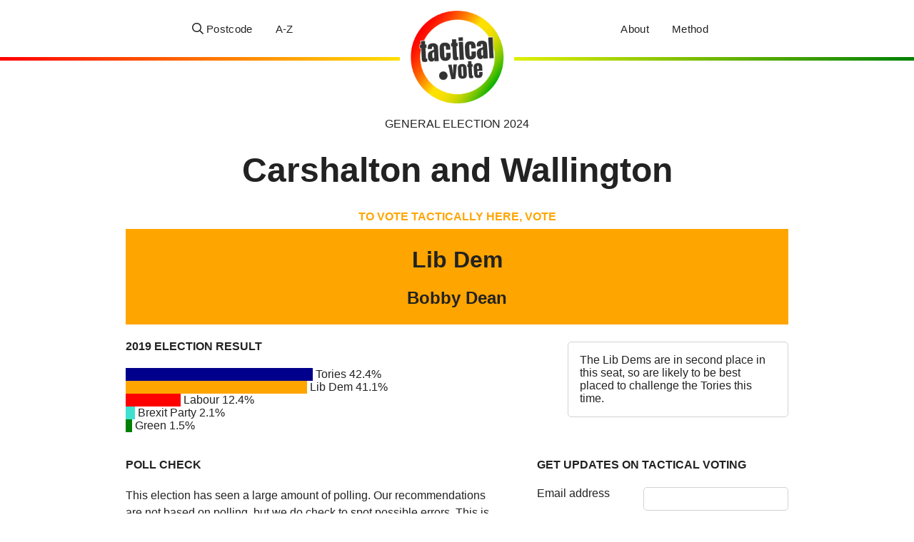

--- FILE ---
content_type: text/html; charset=UTF-8
request_url: https://tactical.vote/carshalton-and-wallington/
body_size: 6268
content:
<!doctype html>
<html lang="en">
<head>

	<meta charset="utf-8">
	<meta name="viewport" content="width=device-width, initial-scale=1">

	<link rel="icon" href="data:image/svg+xml,%3Csvg%20xmlns='http://www.w3.org/2000/svg'%20viewBox='0%200%2018%2018'%3E%3Ctext%20x='0'%20y='14'%20style='filter:%20sepia(100%);'%3E🗳️%3C/text%3E%3C/svg%3E" type="image/svg+xml" />

			<meta property="og:title" content="Tactical voting in Carshalton and Wallington" />
	
			<meta name="description" content="How to vote tactically to get the Tories out in the 2024 General Election. Enter your postcode to see your constituency.">
	
	<meta property="og:description" content="tactical.vote | General Election 2024" />

	<meta name="twitter:card" content="summary_large_image">
	
	<meta name="twitter:image" content="https://tactical.vote/share/share3.jpg">
	<meta property="og:image" content="https://tactical.vote/share/share3.jpg" />

			<title>Tactical voting in Carshalton and Wallington | General Election 2024 | tactical.vote</title>
	
	
	<style>
		@import url('https://fonts.googleapis.com/css2?family=Anton');

* {
	box-sizing: border-box;
}

body {
	/* systemfontstack.com */
	font-family: -apple-system, BlinkMacSystemFont, avenir next, avenir, segoe ui, helvetica neue, helvetica, Ubuntu, roboto, noto, arial, sans-serif;
	color: #222;
	margin: 0px;
}

.centre, .center {
	text-align: center;
}

.left, .text-left {
	text-align: left;
}

.right, .text-right {
	text-align: right;
}

.logo {
	display: inline-block;
	margin-top: -0.5rem;
	max-width: 10em; 
	margin: auto;
	height: 80px;
}

.logo img {
	border: 10px solid white;
	max-width: 100%;
}

.logo a {
	text-decoration: none;
	color: black;
}

.under-logo {
	margin-top: 0.5rem; 
	font-size: 0.9rem; 
	letter-spacing: 0.02rem;
}

.uc {
	text-transform: uppercase;
}

.bold {
	font-weight: bold;
}

.recommendation {
	padding: 0.2em;
	background-color: lightgrey;
}

.recommendation-sm {
	padding: 0.2em;
	border-radius: 5px;
}

.constituency-shape path {
	fill: rgba(0, 0, 0, 0.05);
}

.chart-bar {
	background-color: lightgrey;
}

.chart-bar-container {
	margin: 0px;
}

.labour {
	background-color: rgba(255, 0, 0, 1);
	color: white;
}

.labour-text {
	color: rgba(255, 0, 0, 1);
}

.labour-svg path {
	fill: rgba(255, 0, 0, 0.1); 
}

.conservative {
	background-color: rgba(0, 0, 140, 1);
	color: white;
}

.conservative-text {
	color: rgba(0, 0, 140, 1);
}

.conservative-svg path {
	fill: rgba(0, 0, 140, 0.1);
}

.scottish-national-party, .alliance {
	background-color: rgba(255, 255, 0, 1);
}

.scottish-national-party-text, .alliance-text {
	color: rgba(0, 0, 0, 1);
}

.scottish-national-party-svg path, .alliance-svg path {
	fill: rgba(255, 255, 0, 0.2);
}

.liberal-democrat {
	background-color: rgba(255, 165, 0, 1);
}

.liberal-democrat-text {
	color: rgba(255, 165, 0, 1);
}

.liberal-democrat-svg path {
	fill: rgba(255, 165, 0, 0.1);
}

.green, .plaid-cymru, .sinn-fein, .social-democratic-and-labour-party {
	background-color: rgba(0, 128, 0, 1);
	color: white;
}

.green-text, .plaid-cymru-text, .sinn-fein-text, .social-democratic-and-labour-party-text {
	color: rgba(0, 128, 0, 1);
}

.green-svg path, .plaid-cymru-svg path, .sinn-fein-svg path, .social-democratic-and-labour-party-svg path {
	fill: rgba(0, 128, 0, 0.1);
}

.brexit-party {
	background-color: rgba(64, 224, 208, 1);
}

.brexit-party text {
	color: rgba(64, 224, 208, 1);
}

.brexit-party-svg path {
	fill: rgba(64, 224, 208, 0.1);
}

.no-recommendation, .none, .not-sure, .independent {
	background-color: lightgrey;
}

.prompt {
	margin-bottom: 0.5em;
}

svg.constituency-shape {
	position: absolute;
	z-index: -1;
	left: 0px;
	top: 250px;
	max-height: 100vh;
}  

@media (min-width: 1000px) {
	svg.constituency-shape {
		height: 100%;
	}
}

h1.constituency {
	font-size: 3em;
}

h3 {
	font-weight: 400;
}

@keyframes spinner {
	to {
		transform: rotate(360deg);
	}
}
.spinner {
	position: fixed;
	top: calc(50% - 25px);
	left: calc(50% - 25px);
	width: 50px;
	height: 50px;
	border: 0.25rem solid #999;
	border-bottom: 0.25rem solid transparent;
	border-radius: 50%;
	animation: spinner 1s linear infinite;
	visibility: hidden;
}
.spinner--show {
	visibility: visible;
}

.container {
	max-width: 60em; 
	margin: auto;
	padding-left: 1rem;
	padding-right: 1rem;
}

.text-page {
	max-width: 50em;
}

.text-page p, .text-page ol, .text-page ul, .text-page h2, .text-page h4 {
	line-height: 1.4;
}

@media (min-width: 1000px) {
	.results-grid {
		display: grid; 
		grid-template-columns: 2fr 1fr; 
	}
	.results-grid .explanation {
		order: 1;	/* move explanation after (to right of) chart */
	}
}

.border { 
	border: 1px solid lightgrey;
	border-radius: 5px;
	padding: 1rem;
}

table.all {
	width: 100%;
	border-collapse: separate;
	border-spacing: 1rem;   /* cell-spacing */
}

table.all td, table.all th {
	padding: 0.5em;
	text-align: left;
}

table.all .row-hide {
	display: none;
}

input {
	border: 1px solid lightgrey;
	border-radius: 5px;
	padding: 0.5rem 1rem;
}

button.link-button, input[type=submit] {
	background: #ffff55; 
	font-size: 1rem; 
	padding: 0.75rem 1rem; 
	border: 1px solid #222; 
	border-radius: 5px; 
	cursor: pointer;
	box-shadow: 3px 3px black;
	color: black;
}

input#postcode_input:not(:placeholder-shown) {
	text-transform: uppercase;
}

@media (max-width: 300px) {
	input#postcode_submit {
		display: block;
		margin-top: 0.5rem;
		width: 80%;
		margin: auto;
	}
}

input.constituency-search {
	width: 100%;
}

.container.target {
	padding: 1rem;
}

.container.target svg {
	float: left;
	margin-right: 1rem;
}

.container.target svg path {
	fill: #222;
}

.mb-0 {
	margin-bottom: 0rem;
}
.mb-1 {
	margin-bottom: 1rem;
}
.mb-2 {
	margin-bottom: 2rem;
}
.mb-3 {
	margin-bottom: 3rem;
}
.mb-4 {
	margin-bottom: 4rem;
}
.mb-5 {
	margin-bottom: 5rem;
}

.mt-0 {
	margin-top: 0rem;
}
.mt-0-5 {
	margin-top: 0.5rem;
}
.mt-1 {
	margin-top: 1rem;
}
.mt-2 {
	margin-top: 2rem;
}
.mt-3 {
	margin-top: 3rem;
}
.mt-4 {
	margin-top: 4rem;
}
.mt-5 {
	margin-top: 5rem;
}

.ml-0 {
	margin-left: 0rem;
}
.ml-1 {
	margin-left: 1rem;
}
.ml-2 {
	margin-left: 2rem;
}
.ml-3 {
	margin-left: 3rem;
}
.ml-4 {
	margin-left: 4rem;
}
.ml-5 {
	margin-left: 5rem;
}

.mr-0 {
	margin-right: 0rem;
}
.mr-1 {
	margin-right: 1rem;
}
.mr-2 {
	margin-right: 2rem;
}
.mr-3 {
	margin-right: 3rem;
}
.mr-4 {
	margin-right: 4rem;
}
.mr-5 {
	margin-right: 5rem;
}

.bg-lightyellow {
	background-color: rgba(255, 255, 0, 0.1);
}

.bg-midyellow {
	background-color: rgba(255, 255, 0, 0.3);
}

.bg-white {
	background-color: white;
}

footer {
	margin: 0px;
	margin-top: 5rem;
}

.footer-grid div {
	padding: 0.5rem 0 0 0;
}

.footer-grid {
	padding: 2rem;
}

.front-page-grid div {
	padding: 2rem;
}

@media (min-width: 1000px) {
	.footer-grid {
		display: grid;
		grid-template-columns: 1fr 1fr 1fr;
		gap: 2rem;
	}
	.front-page-grid, .two-col-grid {
		display: grid;
		grid-template-columns: 1fr 1fr;
		gap: 2rem;
	}
}

.navbar-grid {
	display: grid;
	grid-template-columns: 1fr 1fr 1fr;
}

.line-under {
	border-bottom: 5px solid;
	border-image: linear-gradient(to right, red, yellow, green);
	border-image-slice: 1;
}

.bg-spectrum {
	background-image: linear-gradient(to right, red, yellow, green);
}

.menu {
	padding: 0.25rem 1rem;
	font-size: 0.95rem;
	display: flex;
	font-weight: 500;
	letter-spacing: 0.02rem;
}

.align-right {
	margin-left: auto;
}

.align-left {
	margin-right: auto;
}

a:not(.navbar-grid a) {
	color: #222;
	text-decoration: none;
	border-bottom: 2px solid yellow;
}

.menu a {
	color: #222;
	text-decoration: none;
	display: inline-flex;
	align-items: center;	/* align svg icons */
}

.menu a:hover {
	border-bottom: 5px solid white;
	padding-top: 5px;
}

.menu a.menu-icon:hover {
	border-bottom: none;
	padding-top: 0px;
}

.menu a.menu-icon:hover svg path {
	fill: white;
}

.mobile-hide {
	display: none !important;
}
@media (min-width: 600px) {
	.mobile-hide {
		display: inline-flex !important;
	}
}

.small-mobile-hide {
	display: none !important;
}
@media(min-width: 420px) {
	.small-mobile-hide {
		display: inline-flex !important;
	}
}

#error {
	padding: 2rem;
	padding-bottom: 0rem;
}

#error:empty {
	display: none;
}

.warning {
	padding-left: 1rem;
	padding-right: 1rem;
}

a.no-dec {
	text-decoration: none;
	border-bottom: none;
}

.footer-menu {
	line-height: 2rem;
}

details {
	border-bottom: 1px solid #333;
	padding-top: 1rem;
	padding-bottom: 1rem;
}

details summary {
	font-size: 1.2em;
	cursor: pointer;
}

.headline-front {
	font-family: 'Anton', sans-serif;
	font-weight: 500;
	font-size: 2rem;
	line-height: 2.5rem;
	max-width: 40rem; 
	margin: auto; 
	letter-spacing: -0.05rem;
	color: #333;
}

@media (min-width: 1000px) {
	.headline-front {
		font-size: 4rem;
		line-height: 4.5rem;
	}
}

#meter {
	width: 100%;
	height: 1rem;
	border: 1px solid lightgrey;
	border-radius: 10px;
}

#meter-fill {
	background: linear-gradient(to right, red, yellow);
	height: 100%;
	width: 0%;
	border-radius: 10px;
}

@media (max-width: 1000px) {
	.border-bottom-mobile {
		border-bottom: 1px solid lightgrey;
		padding-bottom: 1rem;
	}
}

.border-bottom {
	border-bottom: 1px solid lightgrey;
	padding-bottom: 2rem;
}


.radio-choice {
	display: grid;
	grid-template-columns: 1fr 1fr 1fr 1fr;
	gap: 0.5rem;
	margin: 0.5rem 0 1rem 0;
}

.leaflets-amounts {
	display: grid;
	grid-template-columns: 1fr 1fr;
	gap: 0.5rem;
	margin: 0.5rem 0 1rem 0;
}

.method-choice {
	grid-template-columns: 1fr 1fr;
}

.radio-choice input {
	display: none;
}

.radio-choice label {
	display: block;
	padding: 1rem;
	border: 1px solid lightgrey;
	border-radius: 5px;
	text-align: center;
}

.radio-choice input:checked + label {
	border: 1px solid black;
	background-color: lightyellow;
	font-weight: bold;
}

div.recommendation:has(h2) > h1 {
	margin-bottom: 0;
}

div.recommendation:has(h2) > h2 {
	margin-top: 0;
	font-weight: normal;
}

.poll-check th {
	text-align: left;
}

.poll-check th, .poll-check td {
	padding-top: 0.25rem;
	padding-bottom: 0.25rem;
	padding-right: 0.25rem;
}

.poll-tactical {
	padding: 0.5rem;
}	</style>

</head>

<body>

	

	<div class="centre navbar-grid line-under">
		<div class="menu align-right">
			<a href="/">
				<svg width="16" height="16" aria-hidden="true" focusable="false" data-prefix="far" data-icon="search" class="svg-inline--fa fa-search fa-w-16" role="img" xmlns="http://www.w3.org/2000/svg" viewBox="0 0 512 512"><path fill="currentColor" d="M508.5 468.9L387.1 347.5c-2.3-2.3-5.3-3.5-8.5-3.5h-13.2c31.5-36.5 50.6-84 50.6-136C416 93.1 322.9 0 208 0S0 93.1 0 208s93.1 208 208 208c52 0 99.5-19.1 136-50.6v13.2c0 3.2 1.3 6.2 3.5 8.5l121.4 121.4c4.7 4.7 12.3 4.7 17 0l22.6-22.6c4.7-4.7 4.7-12.3 0-17zM208 368c-88.4 0-160-71.6-160-160S119.6 48 208 48s160 71.6 160 160-71.6 160-160 160z"></path></svg>
				<span class="mobile-hide">&nbsp;Postcode</span>
			</a>
			<a class="ml-2 small-mobile-hide" href="/all">A-Z</a>
		</div>
		<div class="logo">
			<div><a href="/"><img src="https://images.tactical.vote/logo2024.jpg" alt="tactical.vote" style="max-width: 100%;"></a></div>
		</div>
		<div class="menu align-left">
			<a class="mr-2 small-mobile-hide" href="/about">About</a>
			<a class="mr-2 mobile-hide" href="/method">Method</a>
			<!-- <a href="#" class="menu-icon">
				<svg width="16" height="16" aria-hidden="true" focusable="false" data-prefix="fal" data-icon="bars" class="svg-inline--fa fa-bars fa-w-14" role="img" xmlns="http://www.w3.org/2000/svg" viewBox="0 0 448 512"><path fill="currentColor" d="M442 114H6a6 6 0 0 1-6-6V84a6 6 0 0 1 6-6h436a6 6 0 0 1 6 6v24a6 6 0 0 1-6 6zm0 160H6a6 6 0 0 1-6-6v-24a6 6 0 0 1 6-6h436a6 6 0 0 1 6 6v24a6 6 0 0 1-6 6zm0 160H6a6 6 0 0 1-6-6v-24a6 6 0 0 1 6-6h436a6 6 0 0 1 6 6v24a6 6 0 0 1-6 6z"></path></svg>
			</a> -->
		</div>
	</div>

	<div class="center mt-5">
		<p class="uc" class="under-logo">General election 2024</p>
	</div>


	<div class="spinner" id="spinner"></div>


<div>

<div>

	<h1 class="constituency centre" style="line-height: 3rem;"> 

		Carshalton and Wallington 
	</h1>

	<div class="container">

					<h4 class="centre uc liberal-democrat-text prompt">To vote tactically here, vote</h4>
		
		<div class="liberal-democrat recommendation">

			<h1 class="centre">
				Lib Dem			</h1>

							<h2 class="centre">Bobby Dean</h2>
			
		</div>

		<div class="results-grid">
			<div class="chart">

									<h4 class="uc">2019 election result</h4>
				
									
					
					<p class="chart-bar-container">
						<span class="chart-bar conservative" style="display: inline-block; width: 42.4%;">&nbsp;</span>
						Tories						42.4%
					</p>

									
					
					<p class="chart-bar-container">
						<span class="chart-bar liberal-democrat" style="display: inline-block; width: 41.1%;">&nbsp;</span>
						Lib Dem						41.1%
					</p>

									
					
					<p class="chart-bar-container">
						<span class="chart-bar labour" style="display: inline-block; width: 12.4%;">&nbsp;</span>
						Labour						12.4%
					</p>

									
					
					<p class="chart-bar-container">
						<span class="chart-bar brexit-party" style="display: inline-block; width: 2.1%;">&nbsp;</span>
						Brexit Party						2.1%
					</p>

									
					
					<p class="chart-bar-container">
						<span class="chart-bar green" style="display: inline-block; width: 1.5%;">&nbsp;</span>
						Green						1.5%
					</p>

									
					

				
			</div>
			<div class="explanation mt-0-5">

				<p class="border">
											The Lib Dems are in second place in this seat, so are likely to be best placed to challenge the Tories this time.									</p>

			</div>
		</div>
		

	</div>

	<!-- <div class="container social-media mt-3 center">
		<h4 class="uc">Share this</h4>
		<div class="social-share">
			<a href="https://www.facebook.com/sharer/sharer.php?u=https://tactical.vote/carshalton-and-wallington" target="_blank"><button class="link-button">Share on Facebook</button></a>
			&nbsp;&nbsp;
			<a href="https://twitter.com/intent/tweet?text=Tactical+voting+in+Carshalton+and+Wallington+for+the+2024+general+election.+https://tactical.vote/carshalton-and-wallington" target="_blank"><button class="link-button">Share on Twitter</button></a>
		</div>
	</div> -->

	<div class="container two-col-grid mt-1 pollcheck-updates" style="grid-template-columns: 3fr 2fr; gap: 3rem;">

		
		<div class="border-bottom-mobile">

			<h4 class="uc">Poll check</h4>
			<p style="line-height: 1.5rem;">This election has seen a large amount of polling. Our recommendations are not based on polling, but we do check to spot possible errors. This is what the pollsters say here:</p>

			<table class="poll-check" style="width: 100%; border-collapse: collapse;">
			
			<tr style="font-size: 0.9rem;">
				<th>Pollster</th>
				<th>Winner</th>
				<th>Runner-up</th>
				<th>Implied tactical</th>
			</tr>

											<tr>
					<td>YouGov</td>
					<td>
																			Lib Dem							45%
											</td>
					<td>
																			Tory							23%
											</td>
											<td class="poll-tactical liberal-democrat">
							Lib Dem						</td>
									</tr>
											<tr>
					<td>Survation</td>
					<td>
																			Lib Dem							35%
											</td>
					<td>
																			Labour							23%
											</td>
											<td class="poll-tactical no-recommendation">
							None						</td>
									</tr>
											<tr>
					<td>Ipsos</td>
					<td>
																			Lib Dem							38%
											</td>
					<td>
																			Tory							25%
											</td>
											<td class="poll-tactical liberal-democrat">
							Lib Dem						</td>
									</tr>
											<tr>
					<td>Savanta</td>
					<td>
																			Lib Dem							45%
											</td>
					<td>
																			Tory							25%
											</td>
											<td class="poll-tactical liberal-democrat">
							Lib Dem						</td>
									</tr>
											<tr>
					<td>Focaldata</td>
					<td>
																			Lib Dem							39%
											</td>
					<td>
																			Tory							23%
											</td>
											<td class="poll-tactical liberal-democrat">
							Lib Dem						</td>
									</tr>
											<tr>
					<td>WeThink</td>
					<td>
																			Lib Dem							39%
											</td>
					<td>
																			Tory							23%
											</td>
											<td class="poll-tactical liberal-democrat">
							Lib Dem						</td>
									</tr>
											<tr>
					<td>Electoral Calculus</td>
					<td>
																			Lib Dem							54%
											</td>
					<td>
																			Tory							22%
											</td>
											<td class="poll-tactical liberal-democrat">
							Lib Dem						</td>
									</tr>
											<tr>
					<td>More in Common</td>
					<td>
																			Tory							33%
											</td>
					<td>
																			Labour							25%
											</td>
											<td class="poll-tactical labour">
							Labour						</td>
									</tr>
											<tr>
					<td>JL Partners</td>
					<td>
																			Lib Dem							41%
											</td>
					<td>
																			Labour							21%
											</td>
											<td class="poll-tactical no-recommendation">
							None						</td>
									</tr>
			
			</table>
			<p><small>Thank you to <a href="https://inglesp.github.io/apogee/" target="_blank">Apogee</a> for collating the polls.</small></p>
		</div>
		
		<div class="border-bottom-mobile">

			<!-- <div id="donate-footer" class="border-bottom" style="margin-bottom: 1rem;">
				<h4 class="uc">Every donation matters until the minute polls close!</h4>
				<div id="meter"><div id="meter-fill" style="width: 76%;">&nbsp;</div></div>
				<p style="line-height: 1.5rem;"><strong>We're still working hard to spread tactical voting until the final moment of the election.</strong> For every £10 donated, we can reach 1,000 voters in key target constituencies.</p>
				<div style="display: grid; grid-template-columns: 1fr; text-align: right;">
					<div style="padding-top: 1rem;">
						<a href="/donate"><button class="link-button">Make a donation</button></a>
					</div>
				</div>
			</div> -->

			<div id="before-sign">
				<h4 class="uc">Get updates on tactical voting</h4>
				<form method="post" action="https://signup.tactical.vote/sign/carshalton-and-wallington">

					<div style="display: grid; grid-template-columns: 1fr 1fr; gap: 1rem;">
						<label class="desc" for="email">Email address</label>
						<input type="email" name="email" required />
						<label class="desc" for="postcode">Postcode (optional)</label>
						<input type="text" name="postcode" />
					</div>

					<input type="hidden" name="updates" value="yes">
					<div style="text-align: right; margin-top: 1.5rem;">
						<input type="submit" value="Get updates">
					</div>

					<p><small>This will subscribe you to updates from tactical.vote. You can unsubscribe at any time. <a href="/privacy" target="_blank">Privacy policy</a></small></p>

				</form>
				<!-- <div id="after-sign" style="display: none;">
					<p>Thank you for signing up for updates.</p>
				</div> -->
			</div>

		</div>

	</div>

	<div class="container center">
		<div class="social-share">
			<h4 class="uc">Share:</h4>
			<a href="https://www.facebook.com/sharer/sharer.php?u=https://tactical.vote/carshalton-and-wallington" target="_blank"><button class="link-button">Facebook</button></a>
			&nbsp;&nbsp;
			<a href="https://twitter.com/intent/tweet?text=Tactical+voting+in+Carshalton+and+Wallington+for+the+2024+general+election.+https://tactical.vote/carshalton-and-wallington" target="_blank"><button class="link-button">Twitter</button></a>
			&nbsp;&nbsp;
			<a href="https://api.whatsapp.com/send?text=Tactical+voting+in+Carshalton+and+Wallington+for+the+2024+general+election.+https://tactical.vote/carshalton-and-wallington" target="_blank"><button class="link-button">WhatsApp</button></a>
		</div>
	</div>

</div>

</div>

<script>

	// get cf total
	/* var target = 30000;
	var xhr_total = new XMLHttpRequest();
	xhr_total.onreadystatechange = function() {
		if (this.readyState == 4 && this.status == 200) {
			var total_display = parseFloat(this.responseText);
			document.getElementById("total").innerHTML = total_display.toLocaleString();
			document.getElementById("meter-fill").style.width = Math.ceil(total_display / target * 100) + '%';
		}
	};
	xhr_total.open("GET", "https://c.tactical.vote/api/donations/cf/total", true);
	xhr_total.send(); */

	// show thanks message after signup
	if (window.location.search == '?signed=1') {
		document.getElementById("before-sign").style.display = "none";
		document.getElementById("after-sign").style.display = "block";
	}

</script>


	<footer>

		<div class="line-under" style="height: 10px;"></div>

		<div class="container footer-grid">
				
			<div>
				<a href="/" class="no-dec"><h3>tactical.vote</h3></a>
				<p>Tactical voting advice to stop the Tories at the next general election. A project of the Tactical Voting Coalition.</p>
				<p>
					
					<a class="no-dec" href="https://twitter.com/tactical2024" target="_blank" style="margin-right: 1rem;"><svg width="20" height="20" aria-hidden="true" focusable="false" data-prefix="fab" data-icon="twitter" class="svg-inline--fa fa-twitter fa-w-16" role="img" xmlns="http://www.w3.org/2000/svg" viewBox="0 0 512 512"><path fill="currentColor" d="M459.37 151.716c.325 4.548.325 9.097.325 13.645 0 138.72-105.583 298.558-298.558 298.558-59.452 0-114.68-17.219-161.137-47.106 8.447.974 16.568 1.299 25.34 1.299 49.055 0 94.213-16.568 130.274-44.832-46.132-.975-84.792-31.188-98.112-72.772 6.498.974 12.995 1.624 19.818 1.624 9.421 0 18.843-1.3 27.614-3.573-48.081-9.747-84.143-51.98-84.143-102.985v-1.299c13.969 7.797 30.214 12.67 47.431 13.319-28.264-18.843-46.781-51.005-46.781-87.391 0-19.492 5.197-37.36 14.294-52.954 51.655 63.675 129.3 105.258 216.365 109.807-1.624-7.797-2.599-15.918-2.599-24.04 0-57.828 46.782-104.934 104.934-104.934 30.213 0 57.502 12.67 76.67 33.137 23.715-4.548 46.456-13.32 66.599-25.34-7.798 24.366-24.366 44.833-46.132 57.827 21.117-2.273 41.584-8.122 60.426-16.243-14.292 20.791-32.161 39.308-52.628 54.253z"></path></svg></a>

					<a class="no-dec" href="https://www.facebook.com/tacticaldotvote/" target="_blank"><svg width="20" height="20" aria-hidden="true" focusable="false" data-prefix="fab" data-icon="facebook-f" class="svg-inline--fa fa-facebook-f fa-w-10" role="img" xmlns="http://www.w3.org/2000/svg" viewBox="0 0 320 512"><path fill="currentColor" d="M279.14 288l14.22-92.66h-88.91v-60.13c0-25.35 12.42-50.06 52.24-50.06h40.42V6.26S260.43 0 225.36 0c-73.22 0-121.08 44.38-121.08 124.72v70.62H22.89V288h81.39v224h100.17V288z"></path></svg></a>


				</p>

			</div>

			<div>
				<p class="footer-menu">
					<a href="/">Search by postcode</a>
					<br /><a href="/all">Constituency A-Z</a>
					<br /><a href="/about">About tactical.vote</a>
					<br /><a href="/method">Method</a>
					<br /><a href="/faq">FAQ</a>
					<!-- <br /><a href="/donate">Donate</a> -->
				</p>
			</div>

			<div>

				<p>
					<strong>Open data</strong>
					<br />Our tactical voting data is free to download and re&#8209;use:
					<a href="/open-data/tactical-vote.json">JSON</a>, 
					<a href="/open-data/tactical-vote.csv">CSV</a>
				</p>

				<p>
					Candidate data from <a href="https://democracyclub.org.uk/" target="_blank">Democracy Club</a>. <a href="/credits">More data credits</a>
				</p>
				
				<p>
					<strong>No cookies</strong>
					<br />There is no cookie banner here because this website does not use cookies. 
					<br /><a href="/privacy">Privacy policy</a>
				</p>
				
			</div>

		</div>

	</footer>

	<div style="width: 100%; padding: 0.5rem 2rem; font-size: 0.8rem; background-color: #333; color: white; text-align: center;">
		<p>Promoted by the Tactical Voting Coalition, 483 Green Lanes, London N13 4BS</p>
	</div>

	<!-- Fathom - beautiful, simple website analytics -->
	<script src="https://cdn.usefathom.com/script.js" data-site="PNYTZTLO" defer></script>
	<!-- / Fathom -->

	</body>
</html>
